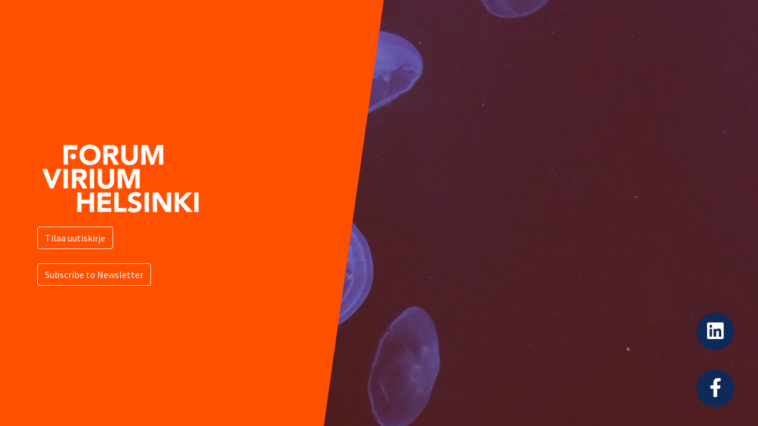

--- FILE ---
content_type: text/html
request_url: https://news.fvh.fi/
body_size: 951
content:
<!DOCTYPE html>
<html lang="en">

<head>

  <meta charset="utf-8">
  <meta name="viewport" content="width=device-width, initial-scale=1, shrink-to-fit=no">
  <meta name="description" content="">
  <meta name="author" content="">

  <title>Subscribe to Forum Virium Helsinki updates</title>

  <!-- Bootstrap core CSS -->
  <link href="vendor/bootstrap/css/bootstrap.min.css" rel="stylesheet">

  <!-- Custom fonts for this template -->
  <link href="https://fonts.googleapis.com/css?family=Source+Sans+Pro:200,200i,300,300i,400,400i,600,600i,700,700i,900,900i" rel="stylesheet">
  <link href="https://fonts.googleapis.com/css?family=Merriweather:300,300i,400,400i,700,700i,900,900i" rel="stylesheet">
  <link href="vendor/fontawesome-free/css/all.min.css" rel="stylesheet" type="text/css">

  <!-- Custom styles for this template -->
  <link href="css/coming-soon.css" rel="stylesheet">
    
</head>

<body>

  <div class="overlay"></div>
  <video playsinline="playsinline" autoplay="autoplay" muted="muted" loop="loop">
    <source src="mp4/jellyfish.mp4" type="video/mp4">
  </video>

  <div class="masthead">
    <div class="masthead-bg"></div>
    <div class="container h-100">
      <div class="row h-100">
        <div class="col-12 my-auto">
          <div class="masthead-content text-white py-5 py-md-0">
            <img src="img/fvhwhite.png" height="129" width="280" alt="Forum Virium Helsinki"><br />
            <p></p>
            <a class="btn btn-outline-light" href="suomeksi.html" role="button">Tilaa uutiskirje</a><br /><br />
            <a class="btn btn-outline-light" href="english.html" role="button">Subscribe to Newsletter</a>
          </div>
        </div>
      </div>
    </div>
  </div>

  <div class="social-icons">
    <ul class="list-unstyled text-center mb-0">
      <li class="list-unstyled-item">
        <a href="https://www.linkedin.com/company/forum-virium-helsinki/">
          <i class="fab fa-linkedin"></i>
        </a>
      </li>
      <li class="list-unstyled-item">
        <a href="https://www.facebook.com/ForumViriumHelsinki/">
          <i class="fab fa-facebook-f"></i>
        </a>
      </li>
    </ul>
  </div>

  <!-- Bootstrap core JavaScript -->
  <script src="vendor/jquery/jquery.min.js"></script>
  <script src="vendor/bootstrap/js/bootstrap.bundle.min.js"></script>

  <!-- Custom scripts for this template -->
  <script src="js/coming-soon.min.js"></script>

</body>

</html>


--- FILE ---
content_type: text/css
request_url: https://news.fvh.fi/css/coming-soon.css
body_size: 1555
content:
/*!
 * Start Bootstrap - Coming Soon v5.0.6 (https://startbootstrap.com/template-overviews/coming-soon)
 * Copyright 2013-2019 Start Bootstrap
 * Licensed under MIT (https://github.com/BlackrockDigital/startbootstrap-coming-soon/blob/master/LICENSE)
 */

html {
  height: 100%;
}

body {
  height: 100%;
  min-height: 35rem;
  position: relative;
  font-family: 'Source Sans Pro';
  font-weight: 300;
}

h1,
h2,
h3,
h4,
h5,
h6 {
  font-family: 'Merriweather';
  font-weight: 700;
}

/*!
 * No copyright 2019 Forum Virium Helsinki / some changes
 */

/* Reverse capthca fields: hide them */
.firstname, .lastname, .email, .datafield {display: none;}

form {clear: both;}
label {margin: 0 20px 0 0;}
label.right {display: inline-block; margin-right: 0; width: 330px; overflow: hidden;}
.textfield {padding: 5px 5px 5px 5px; width: 370px; height: 27px; border: 1px solid #fc6621; margin: 0 0 20px 0; font-size: 1.3em;}
.checkbox {margin-right: 10px; float: left;}
.submitbtn {margin: 20px 0 0 0; padding: 5px 10px; border: none; background: #ffffff; color: #fc6621; font-size: 1.3em; font-weight: normal;}
.submitbtn:hover {border: 1px solid #fc6621; margin: 19px -1px -1px -1px; cursor: pointer;}
.submitbtn.disabled {background: #cccccc; color: #ffffff; cursor: not-allowed; border: none; margin: 20px 0 0 0;}


video {
  position: fixed;
  top: 50%;
  left: 50%;
  min-width: 100%;
  min-height: 100%;
  width: auto;
  height: auto;
  -webkit-transform: translateX(-50%) translateY(-50%);
  transform: translateX(-50%) translateY(-50%);
  z-index: 0;
}

@media (pointer: coarse) and (hover: none) {
  body {
    background: url("../img/jellyfish.jpg") #002E66 no-repeat center center scroll;
    background-position: cover;
  }
  body video {
    display: none;
  }
}

.overlay {
  position: absolute;
  top: 0;
  left: 0;
  height: 100%;
  width: 100%;
  background-color: #ff5000;
  opacity: 0.3;
  z-index: 1;
}

.masthead {
  position: relative;
  overflow: hidden;
  padding-bottom: 3rem;
  z-index: 2;
}

.masthead .masthead-bg {
  position: absolute;
  top: 0;
  bottom: 0;
  right: 0;
  left: 0;
  width: 100%;
  min-height: 35rem;
  height: 100%;
  background-color: #ff5000;
  -webkit-transform: skewY(4deg);
  transform: skewY(4deg);
  -webkit-transform-origin: bottom right;
  transform-origin: bottom right;
}

.masthead .masthead-content h1 {
  font-size: 2.5rem;
}

.masthead .masthead-content p {
  font-size: 1.2rem;
}

.masthead .masthead-content p strong {
  font-weight: 700;
}

.masthead .masthead-content .input-group-newsletter input {
  height: auto;
  font-size: 1rem;
  padding: 1rem;
}

.masthead .masthead-content .input-group-newsletter button {
  font-size: 0.8rem;
  font-weight: 700;
  text-transform: uppercase;
  letter-spacing: 1px;
  padding: 1rem;
}

.text-muted {
  color: #ffffff !important;
}

.text-muted a {
  color: #ffffff !important;
}


@media (min-width: 768px) {
  .masthead {
    height: 100%;
    min-height: 0;
    width: 40.5rem;
    padding-bottom: 0;
  }
  .masthead .masthead-bg {
    min-height: 0;
    -webkit-transform: skewX(-8deg);
    transform: skewX(-8deg);
    -webkit-transform-origin: top right;
    transform-origin: top right;
  }
  .masthead .masthead-content {
    padding-left: 3rem;
    padding-right: 10rem;
  }
  .masthead .masthead-content h1 {
    font-size: 3.5rem;
  }
  .masthead .masthead-content p {
    font-size: 1.3rem;
  }
}

.social-icons {
  position: absolute;
  margin-bottom: 2rem;
  width: 100%;
  z-index: 2;
}

.social-icons ul {
  margin-top: 2rem;
  width: 100%;
  text-align: center;
}

.social-icons ul > li {
  margin-left: 1rem;
  margin-right: 1rem;
  display: inline-block;
}

.social-icons ul > li > a {
  display: block;
  color: white;
  background-color: rgba(0, 46, 102, 0.8);
  border-radius: 100%;
  font-size: 2rem;
  line-height: 4rem;
  height: 4rem;
  width: 4rem;
}

@media (min-width: 768px) {
  .social-icons {
    margin: 0;
    position: absolute;
    right: 2.5rem;
    bottom: 2rem;
    width: auto;
  }
  .social-icons ul {
    margin-top: 0;
    width: auto;
  }
  .social-icons ul > li {
    display: block;
    margin-left: 0;
    margin-right: 0;
    margin-bottom: 2rem;
  }
  .social-icons ul > li:last-child {
    margin-bottom: 0;
  }
  .social-icons ul > li > a {
    -webkit-transition: all 0.2s ease-in-out;
    transition: all 0.2s ease-in-out;
    font-size: 2rem;
    line-height: 4rem;
    height: 4rem;
    width: 4rem;
  }
  .social-icons ul > li > a:hover {
    background-color: #002E66;
  }
}

.btn-secondary {
  background-color: #cd9557;
  border-color: #cd9557;
}

.btn-secondary:active, .btn-secondary:focus, .btn-secondary:hover {
  background-color: #ba7c37 !important;
  border-color: #ba7c37 !important;
}

.input {
  font-weight: 300 !important;
}


--- FILE ---
content_type: application/javascript
request_url: https://news.fvh.fi/js/coming-soon.min.js
body_size: 212
content:
/*!
 * Start Bootstrap - Coming Soon v5.0.6 (https://startbootstrap.com/template-overviews/coming-soon)
 * Copyright 2013-2019 Start Bootstrap
 * Licensed under MIT (https://github.com/BlackrockDigital/startbootstrap-coming-soon/blob/master/LICENSE)
 */

jQuery;